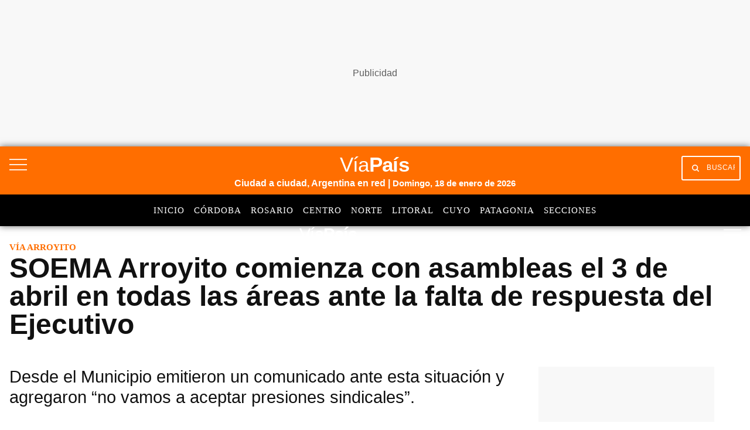

--- FILE ---
content_type: text/html; charset=utf-8
request_url: https://www.google.com/recaptcha/api2/aframe
body_size: 149
content:
<!DOCTYPE HTML><html><head><meta http-equiv="content-type" content="text/html; charset=UTF-8"></head><body><script nonce="zumZTE4FR18TCKuoRwcxuQ">/** Anti-fraud and anti-abuse applications only. See google.com/recaptcha */ try{var clients={'sodar':'https://pagead2.googlesyndication.com/pagead/sodar?'};window.addEventListener("message",function(a){try{if(a.source===window.parent){var b=JSON.parse(a.data);var c=clients[b['id']];if(c){var d=document.createElement('img');d.src=c+b['params']+'&rc='+(localStorage.getItem("rc::a")?sessionStorage.getItem("rc::b"):"");window.document.body.appendChild(d);sessionStorage.setItem("rc::e",parseInt(sessionStorage.getItem("rc::e")||0)+1);localStorage.setItem("rc::h",'1768719044429');}}}catch(b){}});window.parent.postMessage("_grecaptcha_ready", "*");}catch(b){}</script></body></html>

--- FILE ---
content_type: application/javascript; charset=utf-8
request_url: https://fundingchoicesmessages.google.com/f/AGSKWxVF58KaEPZ_wgtnNtXz298Bjp9-2Dyt0G5VA0mHX5J69S5aAPGEKbGZFoDr4fePw81264g47aQOlD3mJvZ9QnefREO-GRv7xW6xtHK2LJQM7WCVK6djqHhnwND92cyGzniBXVil21P-BA4Q_iQ2cZqbiA7C-hlh_j5qN5ZghJOzEaptynKERX9eqECE/_/rcolads2..com/pm/ad-/pledgead./search/ads?/footer_ads.
body_size: -1288
content:
window['dec49629-8dde-46d8-946f-bfaea685efa4'] = true;